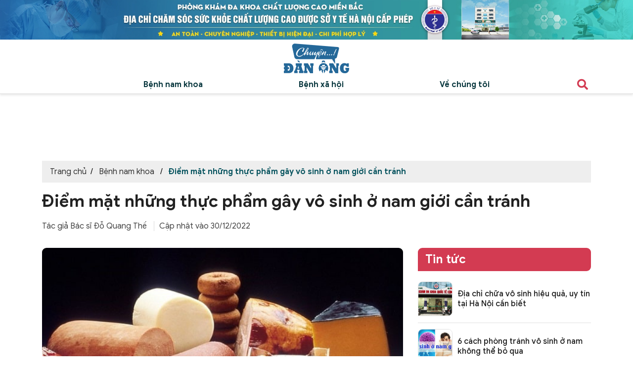

--- FILE ---
content_type: text/html; charset=UTF-8
request_url: https://chuyendanong.com.vn/thuc-pham-gay-vo-sinh-o-nam-gioi.html
body_size: 15909
content:
<!doctype html>
<html lang="vi" class="no-js">
<head>
	<meta charset="UTF-8">
	
	<link href="//www.google-analytics.com" rel="dns-prefetch">
	<link href="https://chuabenhtri193.com" rel="dns-prefetch">
    <link href="https://chuyendanong.com.vn/wp-content/themes/v1/img/icons/favicon.ico" rel="shortcut icon">
    <link href="https://chuyendanong.com.vn/wp-content/themes/v1/img/icons/touch.png" rel="apple-touch-icon-precomposed">
	<meta http-equiv="X-UA-Compatible" content="IE=edge,chrome=1">
	<meta name="viewport" content="width=device-width, initial-scale=1.0">
	<link rel="stylesheet" href="https://chuyendanong.com.vn/wp-content/themes/v1/style.css">
	
	<!-- This site is optimized with the Yoast SEO Premium plugin v15.5 - https://yoast.com/wordpress/plugins/seo/ -->
	<title>Điểm mặt những thực phẩm gây vô sinh ở nam giới cần tránh</title>
	<meta name="description" content="Những thực phẩm gây vô sinh ở nam giới bạn có biết rõ hay không? Một chế độ ăn uống không lành mạnh có ảnh hưởng rất xấu đến sức khỏe" />
	<meta name="robots" content="index, follow, max-snippet:-1, max-image-preview:large, max-video-preview:-1" />
	<link rel="canonical" href="https://chuyendanong.com.vn/thuc-pham-gay-vo-sinh-o-nam-gioi.html" />
	<meta property="og:locale" content="vi_VN" />
	<meta property="og:type" content="article" />
	<meta property="og:title" content="Điểm mặt những thực phẩm gây vô sinh ở nam giới cần tránh" />
	<meta property="og:description" content="Những thực phẩm gây vô sinh ở nam giới bạn có biết rõ hay không? Một chế độ ăn uống không lành mạnh có ảnh hưởng rất xấu đến sức khỏe" />
	<meta property="og:url" content="https://chuyendanong.com.vn/thuc-pham-gay-vo-sinh-o-nam-gioi.html" />
	<meta property="og:site_name" content="Chuyện đàn ông" />
	<meta property="article:published_time" content="2022-12-30T08:46:36+00:00" />
	<meta property="article:modified_time" content="2022-12-30T09:20:17+00:00" />
	<meta property="og:image" content="https://chuyendanong.com.vn/wp-content/uploads/2022/12/thuc-pham-gay-vo-sinh-o-nam-gioi-1.jpg" />
	<meta property="og:image:width" content="600" />
	<meta property="og:image:height" content="426" />
	<meta name="twitter:card" content="summary_large_image" />
	<meta name="twitter:creator" content="@Chuyendanong136" />
	<meta name="twitter:site" content="@Chuyendanong136" />
	<meta name="twitter:label1" content="Written by">
	<meta name="twitter:data1" content="Trọng">
	<meta name="twitter:label2" content="Est. reading time">
	<meta name="twitter:data2" content="9 minutes">
	<script type="application/ld+json" class="yoast-schema-graph">{"@context":"https://schema.org","@graph":[{"@type":"Organization","@id":"https://chuyendanong.com.vn/#organization","name":"Chuy\u1ec7n \u0111\u00e0n \u00f4ng","url":"https://chuyendanong.com.vn/","sameAs":["https://myspace.com/chuyendanong136","https://www.youtube.com/channel/UChXCbnjoBMxzRjaBx4NoUmg","https://www.pinterest.com/chuyendanong/_saved/","https://twitter.com/Chuyendanong136"],"logo":{"@type":"ImageObject","@id":"https://chuyendanong.com.vn/#logo","inLanguage":"vi","url":"https://chuyendanong.com.vn/wp-content/uploads/2021/12/logo_chuyendanong.png","width":263,"height":120,"caption":"Chuy\u1ec7n \u0111\u00e0n \u00f4ng"},"image":{"@id":"https://chuyendanong.com.vn/#logo"}},{"@type":"WebSite","@id":"https://chuyendanong.com.vn/#website","url":"https://chuyendanong.com.vn/","name":"Chuy\u1ec7n \u0111\u00e0n \u00f4ng","description":"Trang tin chia s\u1ebb ki\u1ebfn th\u1ee9c nam khoa","publisher":{"@id":"https://chuyendanong.com.vn/#organization"},"potentialAction":[{"@type":"SearchAction","target":"https://chuyendanong.com.vn/?s={search_term_string}","query-input":"required name=search_term_string"}],"inLanguage":"vi"},{"@type":"ImageObject","@id":"https://chuyendanong.com.vn/thuc-pham-gay-vo-sinh-o-nam-gioi.html#primaryimage","inLanguage":"vi","url":"https://chuyendanong.com.vn/wp-content/uploads/2022/12/thuc-pham-gay-vo-sinh-o-nam-gioi-1.jpg","width":600,"height":426,"caption":"th\u1ef1c ph\u1ea9m g\u00e2y v\u00f4 sinh \u1edf nam"},{"@type":"WebPage","@id":"https://chuyendanong.com.vn/thuc-pham-gay-vo-sinh-o-nam-gioi.html#webpage","url":"https://chuyendanong.com.vn/thuc-pham-gay-vo-sinh-o-nam-gioi.html","name":"\u0110i\u1ec3m m\u1eb7t nh\u1eefng th\u1ef1c ph\u1ea9m g\u00e2y v\u00f4 sinh \u1edf nam gi\u1edbi c\u1ea7n tr\u00e1nh","isPartOf":{"@id":"https://chuyendanong.com.vn/#website"},"primaryImageOfPage":{"@id":"https://chuyendanong.com.vn/thuc-pham-gay-vo-sinh-o-nam-gioi.html#primaryimage"},"datePublished":"2022-12-30T08:46:36+00:00","dateModified":"2022-12-30T09:20:17+00:00","description":"Nh\u1eefng th\u1ef1c ph\u1ea9m g\u00e2y v\u00f4 sinh \u1edf nam gi\u1edbi b\u1ea1n c\u00f3 bi\u1ebft r\u00f5 hay kh\u00f4ng? M\u1ed9t ch\u1ebf \u0111\u1ed9 \u0103n u\u1ed1ng kh\u00f4ng l\u00e0nh m\u1ea1nh c\u00f3 \u1ea3nh h\u01b0\u1edfng r\u1ea5t x\u1ea5u \u0111\u1ebfn s\u1ee9c kh\u1ecfe","breadcrumb":{"@id":"https://chuyendanong.com.vn/thuc-pham-gay-vo-sinh-o-nam-gioi.html#breadcrumb"},"inLanguage":"vi","potentialAction":[{"@type":"ReadAction","target":["https://chuyendanong.com.vn/thuc-pham-gay-vo-sinh-o-nam-gioi.html"]}]},{"@type":"BreadcrumbList","@id":"https://chuyendanong.com.vn/thuc-pham-gay-vo-sinh-o-nam-gioi.html#breadcrumb","itemListElement":[{"@type":"ListItem","position":1,"item":{"@type":"WebPage","@id":"https://chuyendanong.com.vn/","url":"https://chuyendanong.com.vn/","name":"Home"}},{"@type":"ListItem","position":2,"item":{"@type":"WebPage","@id":"https://chuyendanong.com.vn/cham-soc-suc-khoe-sinh-san","url":"https://chuyendanong.com.vn/cham-soc-suc-khoe-sinh-san","name":"Ch\u0103m s\u00f3c s\u1ee9c kho\u1ebb sinh s\u1ea3n"}},{"@type":"ListItem","position":3,"item":{"@type":"WebPage","@id":"https://chuyendanong.com.vn/thuc-pham-gay-vo-sinh-o-nam-gioi.html","url":"https://chuyendanong.com.vn/thuc-pham-gay-vo-sinh-o-nam-gioi.html","name":"\u0110i\u1ec3m m\u1eb7t nh\u1eefng th\u1ef1c ph\u1ea9m g\u00e2y v\u00f4 sinh \u1edf nam gi\u1edbi c\u1ea7n tr\u00e1nh"}}]},{"@type":"Article","@id":"https://chuyendanong.com.vn/thuc-pham-gay-vo-sinh-o-nam-gioi.html#article","isPartOf":{"@id":"https://chuyendanong.com.vn/thuc-pham-gay-vo-sinh-o-nam-gioi.html#webpage"},"author":{"@id":"https://chuyendanong.com.vn/#/schema/person/5f1b50743b706b23684420cd3367663d"},"headline":"\u0110i\u1ec3m m\u1eb7t nh\u1eefng th\u1ef1c ph\u1ea9m g\u00e2y v\u00f4 sinh \u1edf nam gi\u1edbi c\u1ea7n tr\u00e1nh","datePublished":"2022-12-30T08:46:36+00:00","dateModified":"2022-12-30T09:20:17+00:00","mainEntityOfPage":{"@id":"https://chuyendanong.com.vn/thuc-pham-gay-vo-sinh-o-nam-gioi.html#webpage"},"commentCount":0,"publisher":{"@id":"https://chuyendanong.com.vn/#organization"},"image":{"@id":"https://chuyendanong.com.vn/thuc-pham-gay-vo-sinh-o-nam-gioi.html#primaryimage"},"keywords":"v\u00f4 sinh","articleSection":"B\u1ec7nh nam khoa","inLanguage":"vi","potentialAction":[{"@type":"CommentAction","name":"Comment","target":["https://chuyendanong.com.vn/thuc-pham-gay-vo-sinh-o-nam-gioi.html#respond"]}]},{"@type":"Person","@id":"https://chuyendanong.com.vn/#/schema/person/5f1b50743b706b23684420cd3367663d","name":"Tro\u0323ng","image":{"@type":"ImageObject","@id":"https://chuyendanong.com.vn/#personlogo","inLanguage":"vi","url":"https://secure.gravatar.com/avatar/6d0bf58eed8a432459abe3439b183e7f?s=96&d=identicon&r=g","caption":"Tro\u0323ng"}}]}</script>
	<!-- / Yoast SEO Premium plugin. -->


<link rel='dns-prefetch' href='//s.w.org' />
		<script type="text/javascript">
			window._wpemojiSettings = {"baseUrl":"https:\/\/s.w.org\/images\/core\/emoji\/13.0.1\/72x72\/","ext":".png","svgUrl":"https:\/\/s.w.org\/images\/core\/emoji\/13.0.1\/svg\/","svgExt":".svg","source":{"concatemoji":"https:\/\/chuyendanong.com.vn\/wp-includes\/js\/wp-emoji-release.min.js"}};
			!function(e,a,t){var n,r,o,i=a.createElement("canvas"),p=i.getContext&&i.getContext("2d");function s(e,t){var a=String.fromCharCode;p.clearRect(0,0,i.width,i.height),p.fillText(a.apply(this,e),0,0);e=i.toDataURL();return p.clearRect(0,0,i.width,i.height),p.fillText(a.apply(this,t),0,0),e===i.toDataURL()}function c(e){var t=a.createElement("script");t.src=e,t.defer=t.type="text/javascript",a.getElementsByTagName("head")[0].appendChild(t)}for(o=Array("flag","emoji"),t.supports={everything:!0,everythingExceptFlag:!0},r=0;r<o.length;r++)t.supports[o[r]]=function(e){if(!p||!p.fillText)return!1;switch(p.textBaseline="top",p.font="600 32px Arial",e){case"flag":return s([127987,65039,8205,9895,65039],[127987,65039,8203,9895,65039])?!1:!s([55356,56826,55356,56819],[55356,56826,8203,55356,56819])&&!s([55356,57332,56128,56423,56128,56418,56128,56421,56128,56430,56128,56423,56128,56447],[55356,57332,8203,56128,56423,8203,56128,56418,8203,56128,56421,8203,56128,56430,8203,56128,56423,8203,56128,56447]);case"emoji":return!s([55357,56424,8205,55356,57212],[55357,56424,8203,55356,57212])}return!1}(o[r]),t.supports.everything=t.supports.everything&&t.supports[o[r]],"flag"!==o[r]&&(t.supports.everythingExceptFlag=t.supports.everythingExceptFlag&&t.supports[o[r]]);t.supports.everythingExceptFlag=t.supports.everythingExceptFlag&&!t.supports.flag,t.DOMReady=!1,t.readyCallback=function(){t.DOMReady=!0},t.supports.everything||(n=function(){t.readyCallback()},a.addEventListener?(a.addEventListener("DOMContentLoaded",n,!1),e.addEventListener("load",n,!1)):(e.attachEvent("onload",n),a.attachEvent("onreadystatechange",function(){"complete"===a.readyState&&t.readyCallback()})),(n=t.source||{}).concatemoji?c(n.concatemoji):n.wpemoji&&n.twemoji&&(c(n.twemoji),c(n.wpemoji)))}(window,document,window._wpemojiSettings);
		</script>
		<style type="text/css">
img.wp-smiley,
img.emoji {
	display: inline !important;
	border: none !important;
	box-shadow: none !important;
	height: 1em !important;
	width: 1em !important;
	margin: 0 .07em !important;
	vertical-align: -0.1em !important;
	background: none !important;
	padding: 0 !important;
}
</style>
	<link rel='stylesheet' id='wp-block-library-css'  href='https://chuyendanong.com.vn/wp-includes/css/dist/block-library/style.min.css' media='all' />
<link rel='stylesheet' id='kk-star-ratings-css'  href='https://chuyendanong.com.vn/wp-content/plugins/kk-star-ratings/public/css/kk-star-ratings.css?ver=4.1.7' media='all' />
<style id='kk-star-ratings-inline-css' type='text/css'>
.kk-star-ratings .kksr-stars .kksr-star {
        margin-right: 4px;
    }
    [dir="rtl"] .kk-star-ratings .kksr-stars .kksr-star {
        margin-left: 4px;
        margin-right: 0;
    }
</style>
<link rel='stylesheet' id='ez-icomoon-css'  href='https://chuyendanong.com.vn/wp-content/plugins/easy-table-of-contents/vendor/icomoon/style.min.css?ver=2.0.10' media='all' />
<link rel='stylesheet' id='ez-toc-css'  href='https://chuyendanong.com.vn/wp-content/plugins/easy-table-of-contents/assets/css/screen.min.css?ver=2.0.10' media='all' />
<style id='ez-toc-inline-css' type='text/css'>
div#ez-toc-container p.ez-toc-title {font-size: 130%;}div#ez-toc-container p.ez-toc-title {font-weight: 500;}div#ez-toc-container ul li {font-size: 105%;}
</style>
<link rel='stylesheet' id='normalize-css'  href='https://chuyendanong.com.vn/wp-content/themes/v1/normalize.css?ver=1.0' media='all' />
<link rel="https://api.w.org/" href="https://chuyendanong.com.vn/wp-json/" /><link rel="alternate" type="application/json" href="https://chuyendanong.com.vn/wp-json/wp/v2/posts/7453" /><link rel="alternate" type="application/json+oembed" href="https://chuyendanong.com.vn/wp-json/oembed/1.0/embed?url=https%3A%2F%2Fchuyendanong.com.vn%2Fthuc-pham-gay-vo-sinh-o-nam-gioi.html" />
<link rel="alternate" type="text/xml+oembed" href="https://chuyendanong.com.vn/wp-json/oembed/1.0/embed?url=https%3A%2F%2Fchuyendanong.com.vn%2Fthuc-pham-gay-vo-sinh-o-nam-gioi.html&#038;format=xml" />
	<meta name="google-site-verification" content="6h8NInwwHdlxTNrDyfAMGrC1nOb-CdFZjQqMKADGjU8" />
    	<!-- Google tag (gtag.js) -->
<script async src="https://www.googletagmanager.com/gtag/js?id=G-3PZHK2QL2V"></script>
<script>
  window.dataLayer = window.dataLayer || [];
  function gtag(){dataLayer.push(arguments);}
  gtag('js', new Date());

  gtag('config', 'G-3PZHK2QL2V');
</script></head>
<body class="post-template-default single single-post postid-7453 single-format-standard thuc-pham-gay-vo-sinh-o-nam-gioi">
<div id="bannerTop">
	<a href="https://swt.chuabenhtri193.com/LR/Chatpre.aspx?id=MMY70614071&lng=en">
		<img class="is_mobi" src="https://chuyendanong.com.vn/wp-content/themes/v1/img/bannertop.jpg" alt="">
		<img class="is_pc" src="https://chuyendanong.com.vn/wp-content/themes/v1/img/bannertop-pc.jpg" alt="">
	</a>
</div>
<header class="header">
    <div class="ctn">
    	<div id="w-hd">
			<button id="menu-button" aria-label="Menu">
				<span class="bar"></span>
				<span class="bar"></span>
				<span class="bar"></span>
			</button>
	    	<div id="logo">
	    		<a href="https://chuyendanong.com.vn/" class="logo">
	    			<img src="https://chuyendanong.com.vn/wp-content/themes/v1/img/logo.png" alt="">
	    		</a>
	    	</div>
	    	<div class="nav">
	    		<ul class="nav-list"><li><a href="https://chuyendanong.com.vn/benh-nam-khoa">Bệnh nam khoa</a>
<ul class="sub-menu">
	<li><a href="https://chuyendanong.com.vn/benh-nam-khoa/bao-quy-dau">Bao quy đầu</a></li>
	<li><a href="https://chuyendanong.com.vn/benh-nam-khoa/benh-tuyen-tien-liet">Bệnh tuyến tiền liệt</a></li>
	<li><a href="https://chuyendanong.com.vn/benh-nam-khoa/viem-bang-quang">Viêm bàng quang</a></li>
	<li><a href="https://chuyendanong.com.vn/benh-nam-khoa/viem-nieu-dao">Viêm niệu đạo</a></li>
	<li><a href="https://chuyendanong.com.vn/benh-nam-khoa/viem-tinh-hoan">Viêm tinh hoàn</a></li>
	<li><a href="https://chuyendanong.com.vn/benh-nam-khoa/liet-duong">Liệt dương</a></li>
	<li><a href="https://chuyendanong.com.vn/benh-nam-khoa/xuat-tinh-som">Xuất tinh sớm</a></li>
	<li><a href="https://chuyendanong.com.vn/benh-nam-khoa/yeu-sinh-ly">Yếu sinh lý</a></li>
</ul>
</li>
<li><a href="https://chuyendanong.com.vn/benh-xa-hoi">Bệnh xã hội</a>
<ul class="sub-menu">
	<li><a href="https://chuyendanong.com.vn/benh-xa-hoi/benh-lau">Bệnh lậu</a></li>
	<li><a href="https://chuyendanong.com.vn/benh-xa-hoi/benh-giang-mai">Bệnh giang mai</a></li>
	<li><a href="https://chuyendanong.com.vn/benh-xa-hoi/mun-rop-sinh-duc">Mụn rộp sinh dục</a></li>
	<li><a href="https://chuyendanong.com.vn/benh-xa-hoi/sui-mao-ga">Sùi mào gà</a></li>
</ul>
</li>
<li><a href="#">Về chúng tôi</a>
<ul class="sub-menu">
	<li><a href="https://chuyendanong.com.vn/doi-ngu-bac-si">Đội ngũ bác sĩ</a></li>
</ul>
</li>
</ul>	    		<button id="search-button"><i class="fas fa-search"></i></button>
	    	</div>
    	</div>
    </div>
</header><main role="main">
	<div class="ctn">
		<div id="detail-post__wrapper">
								<article id="post-7453" class="post-7453 post type-post status-publish format-standard has-post-thumbnail hentry category-benh-nam-khoa tag-vo-sinh">
						<div class="row">
							<header class="article-header col-12">
								<ul id="breadcrumb"><li><a href="https://chuyendanong.com.vn">Trang chủ</a></li><li><a href="https://chuyendanong.com.vn/benh-nam-khoa">Bệnh nam khoa</a> </li><li><a class="current">Điểm mặt những thực phẩm gây vô sinh ở nam giới cần tránh</a></li></ul>								<!-- <div id="breadcrumbs">
							<div class="breadcrumb-container">
								<a href="https://chuyendanong.com.vn/benh-nam-khoa"  class="breadcrumbs-link">Bệnh nam khoa</a>
							</div>
						</div> -->
								<h1 class="article-heading">Điểm mặt những thực phẩm gây vô sinh ở nam giới cần tránh</h1>
								<div class="article-meta">
									<div class="article-meta__wrapper">
										<span class="article-author">
											Tác giả <a target="_blank" href="https://chuyendanong.com.vn/bac-si/bac-si-cki-do-quang-the">Bác sĩ Đỗ Quang Thế</a>
										</span>
										
										<span class="article-time">
											Cập nhật vào 30/12/2022										</span>
									</div>
								</div>
							</header>
							<div class="article-content col-12 cmd-8">
																	<div class="featured-img">
										<img width="600" height="426" src="https://chuyendanong.com.vn/wp-content/uploads/2022/12/thuc-pham-gay-vo-sinh-o-nam-gioi-1.jpg" class="attachment-post-thumbnail size-post-thumbnail wp-post-image" alt="thực phẩm gây vô sinh ở nam" loading="lazy" />									</div>
																<p>Những <a href="https://chuyendanong.com.vn/thuc-pham-gay-vo-sinh-o-nam-gioi.html">thực phẩm gây vô sinh ở nam giới</a> bạn có biết rõ hay không? Một chế độ ăn uống không lành mạnh có ảnh hưởng rất xấu đến sức khỏe sinh sản của cánh mày râu. Nếu như việc sử dụng thường xuyên sẽ gây ra các biến chứng nguy hại cho chức năng sinh sản. Hãy tham khảo ngay bài viết dưới đây để biết được các thông tin quan trọng.</p>
<div id="ez-toc-container" class="ez-toc-v2_0_10 counter-hierarchy counter-decimal ez-toc-grey">
<div class="ez-toc-title-container">
<p class="ez-toc-title">Danh mục b&agrave;i viết</p>
<span class="ez-toc-title-toggle"></span></div>
<nav><ul class="ez-toc-list ez-toc-list-level-1"><li class="ez-toc-page-1 ez-toc-heading-level-2"><a class="ez-toc-link ez-toc-heading-1" href="#Moi_lien_he_nao_giua_chung_vo_sinh_o_nam_voi_thuc_pham" title="Mối liên hệ nào giữa chứng vô sinh ở nam với thực phẩm">Mối liên hệ nào giữa chứng vô sinh ở nam với thực phẩm</a></li><li class="ez-toc-page-1 ez-toc-heading-level-2"><a class="ez-toc-link ez-toc-heading-2" href="#Danh_sach_nhung_thuc_pham_gay_vo_sinh_o_nam_gioi_can_biet" title="Danh sách những thực phẩm gây vô sinh ở nam giới cần biết">Danh sách những thực phẩm gây vô sinh ở nam giới cần biết</a><ul class="ez-toc-list-level-3"><li class="ez-toc-heading-level-3"><a class="ez-toc-link ez-toc-heading-3" href="#Nhung_do_an_chua_nhieu_chat_beo_bao_hoa" title="Những đồ ăn chứa nhiều chất béo bão hòa">Những đồ ăn chứa nhiều chất béo bão hòa</a></li><li class="ez-toc-page-1 ez-toc-heading-level-3"><a class="ez-toc-link ez-toc-heading-4" href="#Cac_loai_do_uong_co_con" title="Các loại đồ uống có cồn">Các loại đồ uống có cồn</a></li><li class="ez-toc-page-1 ez-toc-heading-level-3"><a class="ez-toc-link ez-toc-heading-5" href="#Nhung_do_an_chua_nhieu_carbohydrate_tinh_che" title="Những đồ ăn chứa nhiều carbohydrate tinh chế">Những đồ ăn chứa nhiều carbohydrate tinh chế</a></li><li class="ez-toc-page-1 ez-toc-heading-level-3"><a class="ez-toc-link ez-toc-heading-6" href="#Hat_huong_duong_%E2%80%93_thuc_pham_gay_ra_hiem_muon" title="Hạt hướng dương – thực phẩm gây ra hiếm muộn">Hạt hướng dương – thực phẩm gây ra hiếm muộn</a></li><li class="ez-toc-page-1 ez-toc-heading-level-3"><a class="ez-toc-link ez-toc-heading-7" href="#Noi_tang_cua_dong_vat" title="Nội tạng của động vật">Nội tạng của động vật</a></li><li class="ez-toc-page-1 ez-toc-heading-level-3"><a class="ez-toc-link ez-toc-heading-8" href="#Cac_loai_thit_che_bien_san" title="Các loại thịt chế biến sẵn">Các loại thịt chế biến sẵn</a></li></ul></li><li class="ez-toc-page-1 ez-toc-heading-level-2"><a class="ez-toc-link ez-toc-heading-9" href="#Thoi_quen_gay_hiem_muon_o_nam_%E2%80%93_chat_kich_thich_hoac_do_co_nhieu_caffein" title="Thói quen gây hiếm muộn ở nam &#8211; chất kích thích hoặc đồ có nhiều caffein">Thói quen gây hiếm muộn ở nam &#8211; chất kích thích hoặc đồ có nhiều caffein</a></li><li class="ez-toc-page-1 ez-toc-heading-level-2"><a class="ez-toc-link ez-toc-heading-10" href="#Loi_khuyen_tu_bac_si_ma_nam_gioi_can_chu_y" title="Lời khuyên từ bác sĩ mà nam giới cần chú ý">Lời khuyên từ bác sĩ mà nam giới cần chú ý</a></li></ul></nav></div>
<h2><span class="ez-toc-section" id="Moi_lien_he_nao_giua_chung_vo_sinh_o_nam_voi_thuc_pham"></span>Mối liên hệ nào giữa chứng vô sinh ở nam với thực phẩm<span class="ez-toc-section-end"></span></h2>
<p>Theo nhiều nghiên cứu chỉ ra, việc bổ sung quá nhiều những thực phẩm gây vô sinh ở nam giới sẽ tăng nguy cơ khiến cho nam giới đối mặt với những biến chứng không tốt cho sức khỏe sinh sản, gián tiếp dẫn tới tình trạng hiếm muộn.</p>
<p>Theo báo cáo liên quan đến sức khỏe sinh sản của người Việt năm 2021 đánh giá, tình trạng vô sinh thường gặp ở nam giới nhiều hơn, nhất là những người có những thói quen sống không lành mạnh, thiếu chăm sóc cơ thể cẩn thận.</p>
<p><img loading="lazy" class="size-full wp-image-7454 aligncenter" src="https://chuyendanong.com.vn/wp-content/uploads/2022/12/thuc-pham-gay-vo-sinh-o-nam-gioi.jpg" alt="" width="600" height="399" /></p>
<p>Chứng vô sinh xảy ra do rất nhiều nguyên nhân khác nhau, phổ biến thường do những thứ ở môi trường sống tác động vào cơ thể của nam giới gây ra viêm nhiễm bộ phận sinh dục, viêm tinh hoàn, rối loạn hormone, hút thuốc lá, tiếp xúc với hóa chất, hay thức khuya, thường xuyên thủ dâm,&#8230;</p>
<p>Thêm vào đó, đối tượng nam giới bị vô sinh đang dần trẻ hóa. Thay vì phải đến tuổi cao như 50, 60 tuổi sẽ gặp vấn đề về sinh sản thì nay có những người chỉ mới 20 &#8211; 30 tuổi (độ tuổi chín trong sinh sản) đã có dấu hiệu của việc hiếm muộn.</p>
<p>Nếu thường xuyên bổ sung các dưỡng chất cần thiết sẽ giúp cho cơ thể lành mạnh thì sẽ giúp cho việc ngăn ngừa vô sinh hiếm muộn hiệu quả.</p>
<h2><span class="ez-toc-section" id="Danh_sach_nhung_thuc_pham_gay_vo_sinh_o_nam_gioi_can_biet"></span>Danh sách những thực phẩm gây vô sinh ở nam giới cần biết<span class="ez-toc-section-end"></span></h2>
<p>Sử dụng những thực phẩm gây vô sinh ở nam giới thường xuyên sẽ khiến cho không chỉ ảnh hưởng tới sức khỏe của cánh mày râu mà còn tác động không nhỏ đến hạnh phúc gia đình do khó có con. Việc dung nạp quá nhiều những loại thức ăn không lành mạnh và sinh hoạt không điều độ càng đẩy nam giới đến gần hơn với tình trạng hiếm muộn.</p>
<p>Để phòng tránh những tác động không đáng có, nam giới cần chú ý không nên sử dụng quá nhiều những đồ ăn/ thức uống ở trong danh sách dưới đây để phòng tránh các biến chứng do vô sinh:</p>
<h3><span class="ez-toc-section" id="Nhung_do_an_chua_nhieu_chat_beo_bao_hoa"></span>Những đồ ăn chứa nhiều chất béo bão hòa<span class="ez-toc-section-end"></span></h3>
<p>Những thực phẩm chứa các loại chất béo bão hòa và chất bảo quản sẽ khiến cho suy giảm số lượng và chất lượng tinh trùng, từ đó ảnh hưởng đến khả năng thụ tinh của nam giới.</p>
<p><img loading="lazy" class="size-full wp-image-7455" src="https://chuyendanong.com.vn/wp-content/uploads/2022/12/thuc-pham-gay-vo-sinh-o-nam-gioi-1.jpg" alt="thực phẩm gây vô sinh ở nam" width="600" height="426" /></p>
<p>Ngoài ra, bổ sung quá nhiều đồ ăn chứa chất béo sẽ làm tăng cholesterol xấu trong máu, khiến cho nguy cơ vô sinh nam giới tăng cao.</p>
<h3><span class="ez-toc-section" id="Cac_loai_do_uong_co_con"></span>Các loại đồ uống có cồn<span class="ez-toc-section-end"></span></h3>
<p>Đồ uống có cồn như rượu, bia sẽ có tác động tiêu cực không chỉ tới sức khỏe mà còn cả ở chất lượng tinh trùng của nam giới. Theo kết quả kiểm tra tinh trùng của những nam giới thường xuyên sử dụng bia rượu, chất lượng chỉ đạt ở mức 12% so với những người bình thường. Ngoài ra, hàm lượng ethanol lớn ở trong rượu còn làm teo nhỏ tinh hoàn, khiến tinh trùng dễ bị dị dạng và tăng tỉ lệ dị tật cho thai nhi.</p>
<div id="attachment_7456" style="width: 610px" class="wp-caption aligncenter"><img aria-describedby="caption-attachment-7456" loading="lazy" class="size-full wp-image-7456" src="https://chuyendanong.com.vn/wp-content/uploads/2022/12/thuc-pham-gay-vo-sinh-o-nam-gioi-2.jpg" alt="đồ uống có cồn" width="600" height="410" /><p id="caption-attachment-7456" class="wp-caption-text">đồ uống có cồn</p></div>
<h3><span class="ez-toc-section" id="Nhung_do_an_chua_nhieu_carbohydrate_tinh_che"></span>Những đồ ăn chứa nhiều carbohydrate tinh chế<span class="ez-toc-section-end"></span></h3>
<p>Các loại thực phẩm nhiều carbohydrate tinh chế như bánh mỳ, bánh quy,&#8230; được ăn quá nhiều và thường xuyên sẽ ảnh hưởng xấu đến khả năng thụ thai thành công ở cả nam và nữ giới. Chính vì vậy cần hạn chế dung nạp các loại đồ ăn này để phòng tránh trường hợp xấu nhất.</p>
<div id="attachment_7457" style="width: 610px" class="wp-caption aligncenter"><img aria-describedby="caption-attachment-7457" loading="lazy" class="size-full wp-image-7457" src="https://chuyendanong.com.vn/wp-content/uploads/2022/12/thuc-pham-gay-vo-sinh-o-nam-gioi-3.jpg" alt="đồ ăn chứa nhiều carbohydrate tinh chế" width="600" height="342" /><p id="caption-attachment-7457" class="wp-caption-text">đồ ăn chứa nhiều carbohydrate tinh chế</p></div>
<h3><span class="ez-toc-section" id="Hat_huong_duong_%E2%80%93_thuc_pham_gay_ra_hiem_muon"></span>Hạt hướng dương – thực phẩm gây ra hiếm muộn<span class="ez-toc-section-end"></span></h3>
<p>Trong hạt hướng dương có chứa nhiều protein ức chế hoạt động của tinh hoàn, vì vậy nếu ăn quá nhiều loại hạt này sẽ khiến cho tinh hoàn dễ bị teo đi và tốc độ sinh tinh bị ảnh hưởng làm giảm sút chất lượng của tinh trùng.</p>
<div id="attachment_7458" style="width: 610px" class="wp-caption aligncenter"><img aria-describedby="caption-attachment-7458" loading="lazy" class="size-full wp-image-7458" src="https://chuyendanong.com.vn/wp-content/uploads/2022/12/thuc-pham-gay-vo-sinh-o-nam-gioi-4.jpg" alt="hướng dương" width="600" height="338" /><p id="caption-attachment-7458" class="wp-caption-text">hướng dương</p></div>
<p>Những người khỏe mạnh hay những người đang điều trị vô sinh cần phải hạn chế ăn hạt hướng dương lại để tăng cường chức năng sinh sản khỏe mạnh cho nam giới.</p>
<h3><span class="ez-toc-section" id="Noi_tang_cua_dong_vat"></span>Nội tạng của động vật<span class="ez-toc-section-end"></span></h3>
<p>Dù có hương vị ngon và rất cuốn hút phái mạnh nhưng các đồ ăn nội tạng của động vật như lòng, tim, gan, cật, dạ dày,&#8230; chứa rất nhiều các chất béo và mỡ không lành mạnh, gây ra các tác động tiêu cực đến sức khỏe của người ăn. Điều này làm tăng nguy cơ thừa cân, béo phì ở nam giới, gián tiếp làm giảm khả năng thụ thai thành công.</p>
<div id="attachment_7459" style="width: 610px" class="wp-caption aligncenter"><img aria-describedby="caption-attachment-7459" loading="lazy" class="size-full wp-image-7459" src="https://chuyendanong.com.vn/wp-content/uploads/2022/12/thuc-pham-gay-vo-sinh-o-nam-gioi-5.jpg" alt="Nội tạng" width="600" height="440" /><p id="caption-attachment-7459" class="wp-caption-text">Nội tạng</p></div>
<h3><span class="ez-toc-section" id="Cac_loai_thit_che_bien_san"></span>Các loại thịt chế biến sẵn<span class="ez-toc-section-end"></span></h3>
<p>Những thực phẩm chế biến sẵn như xúc xích, thịt xông khói, bò khô, thịt hộp,&#8230; là những thức ăn tiện lợi, trong cuộc sống hiện đại thì nhu cầu sử dụng các đồ ăn này càng cao. Dù có hương vị rất thơm ngon xong đây lại là tác động gây ra vô sinh không ngờ.</p>
<div id="attachment_7460" style="width: 610px" class="wp-caption aligncenter"><img aria-describedby="caption-attachment-7460" loading="lazy" class="size-full wp-image-7460" src="https://chuyendanong.com.vn/wp-content/uploads/2022/12/thuc-pham-gay-vo-sinh-o-nam-gioi-6.jpg" alt="thịt chế biến sẵn" width="600" height="400" /><p id="caption-attachment-7460" class="wp-caption-text">thịt chế biến sẵn</p></div>
<p>Khi mà ăn quá nhiều thịt chế biến sẵn sẽ gây giảm chất lượng và số lượng của tinh trùng, tinh trùng khó di chuyển, giảm chức năng sinh lý và gây hại cho việc thụ thai.</p>
<h2><span class="ez-toc-section" id="Thoi_quen_gay_hiem_muon_o_nam_%E2%80%93_chat_kich_thich_hoac_do_co_nhieu_caffein"></span>Thói quen gây hiếm muộn ở nam &#8211; chất kích thích hoặc đồ có nhiều caffein<span class="ez-toc-section-end"></span></h2>
<p>Chất kích thích có hại như cocaine hay cần sa sẽ làm teo tinh hoàn, giảm khả năng sản xuất tinh trùng. Bên cạnh đó, một số loại thuốc kích thích tăng trưởng và kích thích cơ bắp mà nam giới có sử dụng, dù với lượng rất ít cũng gây ảnh hưởng xấu đến quá trình xuất tinh trùng ở tinh hoàn.</p>
<p>Ngoài ra, cần chú ý tránh dùng quá nhiều đồ chứa nhiều caffein như cafe, trà đặc,&#8230;. Theo nghiên cứu khoa học, nếu nam giới tiêu thụ trên 200mg cafein mỗi ngày có thể khiến cơ thể sản sinh ra nhiều estrogen &#8211; loại hormone có thể dẫn đến rối loạn sinh sản, gây vô sinh ở nam giới.</p>
<p><img loading="lazy" class="size-full wp-image-7461 aligncenter" src="https://chuyendanong.com.vn/wp-content/uploads/2022/12/thuc-pham-gay-vo-sinh-o-nam-gioi-7.jpg" alt="" width="600" height="444" /></p>
<p>Ngoài ra, caffeine còn ảnh hưởng đến lượng insulin trong cơ thể. Lượng Insulin tăng làm giảm số lượng tinh trùng ở nam giới nên ảnh hưởng không tốt đến chức năng sinh sản bình thường.</p>
<h2><span class="ez-toc-section" id="Loi_khuyen_tu_bac_si_ma_nam_gioi_can_chu_y"></span>Lời khuyên từ bác sĩ mà nam giới cần chú ý<span class="ez-toc-section-end"></span></h2>
<p>Để không còn lo lắng đến những thực phẩm gây vô sinh ở nam giới, tốt nhất cánh mày râu nên ghi nhớ đến những lưu ý quan trọng dưới đây</p>
<p><img loading="lazy" class="size-full wp-image-7462 aligncenter" src="https://chuyendanong.com.vn/wp-content/uploads/2022/12/thuc-pham-gay-vo-sinh-o-nam-gioi-8.jpg" alt="" width="600" height="314" /></p>
<ul>
<li aria-level="1">Nên xây dựng lối sống khoa học, thường xuyên vận động và hạn chế hút thuốc lá hay sử dụng các chất kích thích có hại.</li>
<li aria-level="1">Chú ý bổ sung đầy đủ các chất dinh dưỡng trong bữa ăn hàng ngày để tăng cường sức khỏe sinh sản của nam.</li>
<li aria-level="1">Có đời sống tình dục lành mạnh, chú ý quan hệ với tần suất khoảng 2 &#8211; 3 lần/tuần để tăng khả năng thụ thai cũng như duy trì sinh lý ổn định. Không nên thủ dâm hoặc có quan hệ thô bạo quá nhiều.</li>
<li aria-level="1">Tránh sống trong môi trường độc hại hoặc có tiếp xúc với các loại chất hóa học gây rối loạn hormone hoặc dậy thì sớm vì sẽ gây ra vô sinh nghiêm trọng.</li>
<li aria-level="1">Nên chủ động khám vô sinh định kỳ ngay khi nhận thấy các dấu hiệu bất thường về chức năng sinh sản. Tốt nhất nên tìm cơ sở y tế uy tín để tránh để bệnh ủ quá lâu trong người.</li>
</ul>
<p>Hy vọng danh sách những thực phẩm gây vô sinh ở nam giới trong bài viết đã giúp cho cánh mày râu có được cái nhìn rõ hơn về các loại thực phẩm tác động xấu thế nào đến chức năng sinh sản của mình. Từ đó, chú ý đến lối sống khoa học và lành mạnh để đảm bảo an toàn cho sức khỏe sinh sản, sinh lý của mình!</p>
<p><span data-sheets-value="{&quot;1&quot;:2,&quot;2&quot;:&quot;&lt;div id=&#039;related-new&#039;&gt;&lt;div class=&#039;tit--related&#039;&gt;&lt;span&gt;Có thể bạn quan tâm&lt;/span&gt;&lt;/div&gt;&lt;ul&gt;            &lt;li&gt;&lt;a class=&quot;check-link-bai-viet-co-the-quan-tam&quot; target=&quot;_blank&quot; href=&quot;https://chuyendanong.com.vn/quan-he-lau-ra-co-phai-yeu-sinh-ly-khong.html&quot;&gt;[Giải đáp thắc mắc] Quan hệ lâu ra có phải yếu sinh lý không?&lt;/a&gt;&lt;/li&gt;
                        &lt;li&gt;&lt;a class=&quot;check-link-bai-viet-co-the-quan-tam&quot; target=&quot;_blank&quot; href=&quot;https://chuyendanong.com.vn/bai-tap-yoga-chua-xuat-tinh-som.html&quot;&gt;Bài tập yoga chữa xuất tinh sớm liệu có đem lại hiệu quả như bạn nghĩ?&lt;/a&gt;&lt;/li&gt;
                        &lt;li&gt;&lt;a class=&quot;check-link-bai-viet-co-the-quan-tam&quot; target=&quot;_blank&quot; href=&quot;https://chuyendanong.com.vn/tieu-buot-khi-quan-he.html&quot;&gt;Phòng ngừa tiểu buốt sau khi quan hệ bằng cách nào?&lt;/a&gt;&lt;/li&gt;
                        &lt;li&gt;&lt;a class=&quot;check-link-bai-viet-co-the-quan-tam&quot; target=&quot;_blank&quot; href=&quot;https://chuyendanong.com.vn/nguyen-nhan-xuat-tinh-som.html&quot;&gt;Nguyên nhân xuất tinh sớm ở phái mạnh liệu bạn đã nắm rõ?&lt;/a&gt;&lt;/li&gt;
                        &lt;li&gt;&lt;a class=&quot;check-link-bai-viet-co-the-quan-tam&quot; target=&quot;_blank&quot; href=&quot;https://chuyendanong.com.vn/lieu-trinh-chua-sui-mao-ga.html&quot;&gt;Liệu trình chữa sùi mào gà hiệu quả gồm những gì?&lt;/a&gt;&lt;/li&gt;
            &lt;/ul&gt;&lt;/div&gt;&quot;}" data-sheets-userformat="{&quot;2&quot;:6723,&quot;3&quot;:{&quot;1&quot;:0},&quot;4&quot;:{&quot;1&quot;:2,&quot;2&quot;:16777215},&quot;9&quot;:0,&quot;12&quot;:0,&quot;14&quot;:{&quot;1&quot;:2,&quot;2&quot;:0},&quot;15&quot;:&quot;Arial&quot;}"><div id='related-new'><div class='tit--related'><span>Có thể bạn quan tâm</span></div><ul>            <li><a class="check-link-bai-viet-co-the-quan-tam" target="_blank" href="https://chuyendanong.com.vn/thoi-quen-gay-vo-sinh-o-nam.html">Những thói quen gây vô sinh ở nam là gì? Bật mí những điều không nên làm</a></li>
                        <li><a class="check-link-bai-viet-co-the-quan-tam" target="_blank" href="https://chuyendanong.com.vn/vo-sinh-o-nam-nen-an-gi.html">Vô sinh ở nam nên ăn gì? Top 5 loại thực phẩm tốt cho khả năng sinh sản nam giới</a></li>
                        <li><a class="check-link-bai-viet-co-the-quan-tam" target="_blank" href="https://chuyendanong.com.vn/cach-chua-vo-sinh-nguyen-phat.html">Những cách chữa vô sinh nguyên phát hiệu quả mà các cặp đôi nên biết</a></li>
                        <li><a class="check-link-bai-viet-co-the-quan-tam" target="_blank" href="https://chuyendanong.com.vn/cach-phong-tranh-vo-sinh-o-nu.html">Có những cách phòng tránh vô sinh ở nữ hiệu quả như thế nào?</a></li>
                        <li><a class="check-link-bai-viet-co-the-quan-tam" target="_blank" href="https://chuyendanong.com.vn/bai-thuoc-chua-vo-sinh-bang-thuoc-bac.html">[Bật mí] 7+ bài thuốc chữa vô sinh bằng thuốc bắc giúp nhanh có con</a></li>
            </ul></div></span></p>
<div style="display: none;"
    class="kk-star-ratings kksr-valign-bottom kksr-align-right "
    data-id="7453"
    data-slug="">
    <div class="kksr-stars">
    <div class="kksr-stars-inactive">
            <div class="kksr-star" data-star="1">
            <div class="kksr-icon" style="width: 24px; height: 24px;"></div>
        </div>
            <div class="kksr-star" data-star="2">
            <div class="kksr-icon" style="width: 24px; height: 24px;"></div>
        </div>
            <div class="kksr-star" data-star="3">
            <div class="kksr-icon" style="width: 24px; height: 24px;"></div>
        </div>
            <div class="kksr-star" data-star="4">
            <div class="kksr-icon" style="width: 24px; height: 24px;"></div>
        </div>
            <div class="kksr-star" data-star="5">
            <div class="kksr-icon" style="width: 24px; height: 24px;"></div>
        </div>
    </div>
    <div class="kksr-stars-active" style="width: 0px;">
            <div class="kksr-star">
            <div class="kksr-icon" style="width: 24px; height: 24px;"></div>
        </div>
            <div class="kksr-star">
            <div class="kksr-icon" style="width: 24px; height: 24px;"></div>
        </div>
            <div class="kksr-star">
            <div class="kksr-icon" style="width: 24px; height: 24px;"></div>
        </div>
            <div class="kksr-star">
            <div class="kksr-icon" style="width: 24px; height: 24px;"></div>
        </div>
            <div class="kksr-star">
            <div class="kksr-icon" style="width: 24px; height: 24px;"></div>
        </div>
    </div>
</div>
    <div class="kksr-legend">
            <span class="kksr-muted">Đánh giá bài viết</span>
    </div>
</div>
								<div id="postBot-wrp">
    <div id="postBot-notice">
        <p><b>Lưu ý:</b> Nếu chưa có điều kiện thăm khám người bệnh có thể trao đổi với bác sĩ qua tổng đài 24/7. Các trường hợp đã có chỉ định phẫu thuật và có nhu cầu phẫu thuật với bác sĩ giỏi, chúng tôi sẽ tư vấn và hỗ trợ để người bệnh được điều trị theo đúng mong muốn. Đội ngũ bác sĩ đến từ nhiều bệnh viện công uy tín, có trình độ chuyên môn cao và giàu kinh nghiệm.</p>
    </div>
     
</div>																<div style="margin-bottom: 30px">
									<h3 style="margin-bottom: 10px">Chúng tôi đang lắng nghe.</h3>
									<p>Bạn cần trao đổi thêm về chủ đề bài viết này? Chia sẻ nó với chúng tôi trên <a href="https://www.pinterest.com/chaobacsi193" target="_blank">Pinterest </a> , <a target="_blank" href="https://twitter.com/chaobacsi193">Twitter</a> hoặc <a href="https://chaobacsi193.tumblr.com/" target="_blank">Tumblr</a> của chúng tôi.</p>
								</div>
								<div id="comments" class="comments-area">
				<span class="title_comment">Bình luận của bạn</span>
		<div id="formcmmaxweb">
	    <div class="cancel-comment-reply">
	    	<small><a rel="nofollow" id="cancel-comment-reply-link" href="/thuc-pham-gay-vo-sinh-o-nam-gioi.html#respond" style="display:none;">Nhấp chuột vào đây để hủy trả lời.</a></small>
	    </div>
	    		<form action="https://chuyendanong.com.vn/wp-comments-post.php" method="post" id="commentform">
	    	     	<p>
	        	<textarea name="comment" id="comment" cols="50" rows="4" tabindex="4" placeholder="Bình luận"></textarea>
	        </p>
	        
			<div class="name-email">
		      <p>
		      	<input placeholder="Họ và tên" type="text" name="author" id="author" value="" tabindex="1"  />
		      </p>
		      <p>
		        <input placeholder="Email" type="text" name="email" id="email" value="" size="22" tabindex="2"  />
		      </p>
			</div>
	    	        <p><input name="submit" type="submit" id="submit" tabindex="5" value="Gửi" />
	        <input type='hidden' name='comment_post_ID' value='7453' id='comment_post_ID' />
<input type='hidden' name='comment_parent' id='comment_parent' value='0' />
	        </p>
	        	
	    </form>	
	    	       
	</div>
	</div><!-- #comments .comments-area -->							</div>
							<!-- sidebar -->
<aside id="rsidebar" class="col-12 cmd-4">
    <div class="bsb">
        <div class="tsb">Tin tức</div>
        <div class="csb">
                                        <div class="sbPost">
                                <div class="sbPost-thumb">
                                    <a href="https://chuyendanong.com.vn/dia-chi-chua-vo-sinh.html">
                                                                                                                        <img src="https://chuyendanong.com.vn/wp-content/uploads/2023/01/dia-chi-chua-vo-sinh-5-400x250.jpg" alt="Địa chỉ chữa vô sinh hiệu quả, uy tín tại Hà Nội cần biết" class="sbPost-img">
                                                                            </a>
                                </a>
                                </div>
                                <div class="sbPost-text">
                                    <a href="https://chuyendanong.com.vn/dia-chi-chua-vo-sinh.html">Địa chỉ chữa vô sinh hiệu quả, uy tín tại Hà Nội cần biết</a>
                                </div>
                            </div>
                                                    <div class="sbPost">
                                <div class="sbPost-thumb">
                                    <a href="https://chuyendanong.com.vn/cach-phong-tranh-vo-sinh-o-nam.html">
                                                                                                                        <img src="https://chuyendanong.com.vn/wp-content/uploads/2023/01/cach-phong-tranh-vo-sinh-o-nam-400x250.jpg" alt="6 cách phòng tránh vô sinh ở nam không thể bỏ qua" class="sbPost-img">
                                                                            </a>
                                </a>
                                </div>
                                <div class="sbPost-text">
                                    <a href="https://chuyendanong.com.vn/cach-phong-tranh-vo-sinh-o-nam.html">6 cách phòng tránh vô sinh ở nam không thể bỏ qua</a>
                                </div>
                            </div>
                                                    <div class="sbPost">
                                <div class="sbPost-thumb">
                                    <a href="https://chuyendanong.com.vn/vo-sinh-thu-phat-o-nam-gioi.html">
                                                                                                                        <img src="https://chuyendanong.com.vn/wp-content/uploads/2022/12/vo-sinh-thu-phat-o-nam-gioi-min-400x250.jpg" alt="Vô sinh thứ phát ở nam giới: Nguyên nhân, triệu chứng &#038; cách chữa" class="sbPost-img">
                                                                            </a>
                                </a>
                                </div>
                                <div class="sbPost-text">
                                    <a href="https://chuyendanong.com.vn/vo-sinh-thu-phat-o-nam-gioi.html">Vô sinh thứ phát ở nam giới: Nguyên nhân, triệu chứng &#038; cách chữa</a>
                                </div>
                            </div>
                                                    <div class="sbPost">
                                <div class="sbPost-thumb">
                                    <a href="https://chuyendanong.com.vn/ti-le-vo-sinh-o-nam-gioi.html">
                                                                                                                        <img src="https://chuyendanong.com.vn/wp-content/uploads/2022/12/ti-le-vo-sinh-o-nam-gioi-min-400x250.jpg" alt="Tỉ lệ vô sinh ở nam giới là bao nhiêu? Có chữa khỏi không?" class="sbPost-img">
                                                                            </a>
                                </a>
                                </div>
                                <div class="sbPost-text">
                                    <a href="https://chuyendanong.com.vn/ti-le-vo-sinh-o-nam-gioi.html">Tỉ lệ vô sinh ở nam giới là bao nhiêu? Có chữa khỏi không?</a>
                                </div>
                            </div>
                                                    <div class="sbPost">
                                <div class="sbPost-thumb">
                                    <a href="https://chuyendanong.com.vn/nguyen-nhan-di-truyen-gay-vo-sinh-o-nam-gioi.html">
                                                                                                                        <img src="https://chuyendanong.com.vn/wp-content/uploads/2022/12/nguyen-nhan-di-truyen-gay-vo-sinh-o-nam-gioi-400x250.jpg" alt="5 Nguyên nhân di truyền gây vô sinh ở nam giới &#8211; có thể bạn chưa biết" class="sbPost-img">
                                                                            </a>
                                </a>
                                </div>
                                <div class="sbPost-text">
                                    <a href="https://chuyendanong.com.vn/nguyen-nhan-di-truyen-gay-vo-sinh-o-nam-gioi.html">5 Nguyên nhân di truyền gây vô sinh ở nam giới &#8211; có thể bạn chưa biết</a>
                                </div>
                            </div>
                                </div>
    </div>
    <div class="bsb">
        <div class="tsb">Bài viết mới nhất</div>
        <div class="csb">
                                                <div class="sbPost">
                <div class="sbPost-thumb">
                    <a href="https://chuyendanong.com.vn/dau-hieu-viem-bao-quy-dau.html">
                                                                        <img src="https://chuyendanong.com.vn/wp-content/uploads/2022/06/benh-viem-bao-quy-dau-2-400x250.jpg" alt="Dấu hiệu viêm bao quy đầu &#8211; Phương pháp điều trị hiệu quả" class="sbPost-img">
                                            </a>
                </a>
                </div>
                <div class="sbPost-text">
                    <a href="https://chuyendanong.com.vn/dau-hieu-viem-bao-quy-dau.html">Dấu hiệu viêm bao quy đầu &#8211; Phương pháp điều trị hiệu quả</a>
                </div>
            </div>
                        <div class="sbPost">
                <div class="sbPost-thumb">
                    <a href="https://chuyendanong.com.vn/cach-chua-sui-mao-ga-o-duong-vat-nam-gioi.html">
                                                                        <img src="https://chuyendanong.com.vn/wp-content/uploads/2022/08/cach-chua-sui-mao-ga-o-duong-vat-nam-gioi-2-400x230.jpg" alt="Cách chữa sùi mào gà ở dương vật nam giới như thế nào?" class="sbPost-img">
                                            </a>
                </a>
                </div>
                <div class="sbPost-text">
                    <a href="https://chuyendanong.com.vn/cach-chua-sui-mao-ga-o-duong-vat-nam-gioi.html">Cách chữa sùi mào gà ở dương vật nam giới như thế nào?</a>
                </div>
            </div>
                        <div class="sbPost">
                <div class="sbPost-thumb">
                    <a href="https://chuyendanong.com.vn/chi-phi-cat-bao-quy-dau-cho-be.html">
                                                                        <img src="https://chuyendanong.com.vn/wp-content/uploads/2022/07/Cat-bao-quy-dau-bang-phuong-phap-truyen-thong-1-400x250.jpg" alt="Chi phí cắt bao quy đầu cho bé và những điều cần lưu ý" class="sbPost-img">
                                            </a>
                </a>
                </div>
                <div class="sbPost-text">
                    <a href="https://chuyendanong.com.vn/chi-phi-cat-bao-quy-dau-cho-be.html">Chi phí cắt bao quy đầu cho bé và những điều cần lưu ý</a>
                </div>
            </div>
                        <div class="sbPost">
                <div class="sbPost-thumb">
                    <a href="https://chuyendanong.com.vn/hinh-anh-viem-bao-quy-dau.html">
                                                                        <img src="https://chuyendanong.com.vn/wp-content/uploads/2022/06/Viem-da-bao-quy-dau-dang-vong-400x250.png" alt="Hình ảnh viêm bao quy đầu và cách điều trị viêm bao quy đầu hiệu quả" class="sbPost-img">
                                            </a>
                </a>
                </div>
                <div class="sbPost-text">
                    <a href="https://chuyendanong.com.vn/hinh-anh-viem-bao-quy-dau.html">Hình ảnh viêm bao quy đầu và cách điều trị viêm bao quy đầu hiệu quả</a>
                </div>
            </div>
                        <div class="sbPost">
                <div class="sbPost-thumb">
                    <a href="https://chuyendanong.com.vn/sui-mao-ga-hay-moc-o-dau.html">
                                                                        <img src="https://chuyendanong.com.vn/wp-content/uploads/2021/12/sui-mao-ga-hay-moc-o-dau-400x250.jpg" alt="Sùi mào gà mọc ở đâu? Những vị trí dễ nhận biết nhất" class="sbPost-img">
                                            </a>
                </a>
                </div>
                <div class="sbPost-text">
                    <a href="https://chuyendanong.com.vn/sui-mao-ga-hay-moc-o-dau.html">Sùi mào gà mọc ở đâu? Những vị trí dễ nhận biết nhất</a>
                </div>
            </div>
                    </div>
    </div>
    <div id="sb-frm" class="bsb">
        <div class="tsb"><span>Tư vấn - đặt hẹn</span></div>
        <div class="csb">
            <img data-src="https://chuyendanong.com.vn/wp-content/themes/v1/img/img-sb1.jpg" >
            <div id="sbfrm" class="d_contact">
                <input type="hidden" class="d-fullname" value="SEO" />
                <div class="sbfrm-ginput">
                    <label>Họ tên (<span>Đã bảo mật</span>)</label>
                    <input type="text" />
                </div>
                <div class="sbfrm-ginput">
                    <label>Số điện thoại (<span>Đã bảo mật</span>)</label>
                    <input type="number" class="d-phone">
                </div>
                <button class="d-send">
                    <img data-src="https://chuyendanong.com.vn/wp-content/themes/v1/img/img-sb2.png" >
                </button>
            </div>
        </div>
    </div>
</aside>
<!-- /sidebar -->
													</div>
					</article>
										<!-- Related Articles -->
								<div class="prefooter-content">
						<h3 class="section-title">Bài viết liên quan</h3>
						<div id="cttabs" class="section-body">
															<div class="post__tabs">
									<a href="https://chuyendanong.com.vn/quan-he-lau-ra-co-phai-yeu-sinh-ly-khong.html">
										<div class="card__media">
																																			<img src="https://chuyendanong.com.vn/wp-content/uploads/2023/06/quan-he-lau-ra-co-phai-yeu-sinh-ly-khong-min-400x250.jpg" alt="[Giải đáp thắc mắc] Quan hệ lâu ra có phải yếu sinh lý không?" class="card__img">
																					</div>
										<div class="card__content">
											<div class="card__header">Bệnh nam khoaYếu sinh lý</div>
											<div class="card__title">
												<span>[Giải đáp thắc mắc] Quan hệ lâu ra có phải yếu sinh lý không?</span>
											</div>
											<div class="card__byline">Tác giả: Trọng</div>
										</div>
									</a>
								</div>
															<div class="post__tabs">
									<a href="https://chuyendanong.com.vn/dia-chi-chua-vo-sinh.html">
										<div class="card__media">
																																			<img src="https://chuyendanong.com.vn/wp-content/uploads/2023/01/dia-chi-chua-vo-sinh-5-400x250.jpg" alt="Địa chỉ chữa vô sinh hiệu quả, uy tín tại Hà Nội cần biết" class="card__img">
																					</div>
										<div class="card__content">
											<div class="card__header">Bệnh nam khoa</div>
											<div class="card__title">
												<span>Địa chỉ chữa vô sinh hiệu quả, uy tín tại Hà Nội cần biết</span>
											</div>
											<div class="card__byline">Tác giả: Trọng</div>
										</div>
									</a>
								</div>
															<div class="post__tabs">
									<a href="https://chuyendanong.com.vn/cach-phong-tranh-vo-sinh-o-nam.html">
										<div class="card__media">
																																			<img src="https://chuyendanong.com.vn/wp-content/uploads/2023/01/cach-phong-tranh-vo-sinh-o-nam-400x250.jpg" alt="6 cách phòng tránh vô sinh ở nam không thể bỏ qua" class="card__img">
																					</div>
										<div class="card__content">
											<div class="card__header">Bệnh nam khoa</div>
											<div class="card__title">
												<span>6 cách phòng tránh vô sinh ở nam không thể bỏ qua</span>
											</div>
											<div class="card__byline">Tác giả: Trọng</div>
										</div>
									</a>
								</div>
															<div class="post__tabs">
									<a href="https://chuyendanong.com.vn/vo-sinh-thu-phat-o-nam-gioi.html">
										<div class="card__media">
																																			<img src="https://chuyendanong.com.vn/wp-content/uploads/2022/12/vo-sinh-thu-phat-o-nam-gioi-min-400x250.jpg" alt="Vô sinh thứ phát ở nam giới: Nguyên nhân, triệu chứng &#038; cách chữa" class="card__img">
																					</div>
										<div class="card__content">
											<div class="card__header">Bệnh nam khoa</div>
											<div class="card__title">
												<span>Vô sinh thứ phát ở nam giới: Nguyên nhân, triệu chứng &#038; cách chữa</span>
											</div>
											<div class="card__byline">Tác giả: Trọng</div>
										</div>
									</a>
								</div>
															<div class="post__tabs">
									<a href="https://chuyendanong.com.vn/ti-le-vo-sinh-o-nam-gioi.html">
										<div class="card__media">
																																			<img src="https://chuyendanong.com.vn/wp-content/uploads/2022/12/ti-le-vo-sinh-o-nam-gioi-min-400x250.jpg" alt="Tỉ lệ vô sinh ở nam giới là bao nhiêu? Có chữa khỏi không?" class="card__img">
																					</div>
										<div class="card__content">
											<div class="card__header">Bệnh nam khoa</div>
											<div class="card__title">
												<span>Tỉ lệ vô sinh ở nam giới là bao nhiêu? Có chữa khỏi không?</span>
											</div>
											<div class="card__byline">Tác giả: Trọng</div>
										</div>
									</a>
								</div>
															<div class="post__tabs">
									<a href="https://chuyendanong.com.vn/nguyen-nhan-di-truyen-gay-vo-sinh-o-nam-gioi.html">
										<div class="card__media">
																																			<img src="https://chuyendanong.com.vn/wp-content/uploads/2022/12/nguyen-nhan-di-truyen-gay-vo-sinh-o-nam-gioi-400x250.jpg" alt="5 Nguyên nhân di truyền gây vô sinh ở nam giới &#8211; có thể bạn chưa biết" class="card__img">
																					</div>
										<div class="card__content">
											<div class="card__header">Bệnh nam khoa</div>
											<div class="card__title">
												<span>5 Nguyên nhân di truyền gây vô sinh ở nam giới &#8211; có thể bạn chưa biết</span>
											</div>
											<div class="card__byline">Tác giả: Trọng</div>
										</div>
									</a>
								</div>
															<div class="post__tabs">
									<a href="https://chuyendanong.com.vn/uong-sua-dau-nanh-co-gay-vo-sinh-o-nam.html">
										<div class="card__media">
																																			<img src="https://chuyendanong.com.vn/wp-content/uploads/2022/12/uong-sua-dau-nanh-co-gay-vo-sinh-o-nam-2-min-400x250.jpg" alt="Uống sữa đậu nành có gây vô sinh ở nam đúng hay sai?" class="card__img">
																					</div>
										<div class="card__content">
											<div class="card__header">Bệnh nam khoa</div>
											<div class="card__title">
												<span>Uống sữa đậu nành có gây vô sinh ở nam đúng hay sai?</span>
											</div>
											<div class="card__byline">Tác giả: Trọng</div>
										</div>
									</a>
								</div>
															<div class="post__tabs">
									<a href="https://chuyendanong.com.vn/quai-bi-gay-vo-sinh-o-nam-gioi.html">
										<div class="card__media">
																																			<img src="https://chuyendanong.com.vn/wp-content/uploads/2022/12/quai-bi-gay-vo-sinh-o-nam-gioi-min-400x250.jpg" alt="Quai bị gây vô sinh ở nam giới như thế nào? Cách phòng ngừa mắc bệnh" class="card__img">
																					</div>
										<div class="card__content">
											<div class="card__header">Bệnh nam khoa</div>
											<div class="card__title">
												<span>Quai bị gây vô sinh ở nam giới như thế nào? Cách phòng ngừa mắc bệnh</span>
											</div>
											<div class="card__byline">Tác giả: Trọng</div>
										</div>
									</a>
								</div>
															<div class="post__tabs">
									<a href="https://chuyendanong.com.vn/thoi-quen-gay-vo-sinh-o-nam.html">
										<div class="card__media">
																																			<img src="https://chuyendanong.com.vn/wp-content/uploads/2022/12/thoi-quen-gay-vo-sinh-o-nam-min-400x250.jpg" alt="Những thói quen gây vô sinh ở nam là gì? Bật mí những điều không nên làm" class="card__img">
																					</div>
										<div class="card__content">
											<div class="card__header">Bệnh nam khoa</div>
											<div class="card__title">
												<span>Những thói quen gây vô sinh ở nam là gì? Bật mí những điều không nên làm</span>
											</div>
											<div class="card__byline">Tác giả: Trọng</div>
										</div>
									</a>
								</div>
															<div class="post__tabs">
									<a href="https://chuyendanong.com.vn/vo-sinh-o-nam-nen-an-gi.html">
										<div class="card__media">
																																			<img src="https://chuyendanong.com.vn/wp-content/uploads/2022/12/vo-sinh-o-nam-nen-an-gi-1-400x250.jpg" alt="Vô sinh ở nam nên ăn gì? Top 5 loại thực phẩm tốt cho khả năng sinh sản nam giới" class="card__img">
																					</div>
										<div class="card__content">
											<div class="card__header">Bệnh nam khoa</div>
											<div class="card__title">
												<span>Vô sinh ở nam nên ăn gì? Top 5 loại thực phẩm tốt cho khả năng sinh sản nam giới</span>
											</div>
											<div class="card__byline">Tác giả: Trọng</div>
										</div>
									</a>
								</div>
															<div class="post__tabs">
									<a href="https://chuyendanong.com.vn/kham-vo-sinh-nam-het-bao-nhieu-tien.html">
										<div class="card__media">
																																			<img src="https://chuyendanong.com.vn/wp-content/uploads/2022/12/kham-vo-sinh-nam-het-bao-nhieu-tien-3-min-400x250.jpg" alt="Khám vô sinh nam hết bao nhiêu tiền? Địa chỉ khám uy tín tại Hà Nội" class="card__img">
																					</div>
										<div class="card__content">
											<div class="card__header">Bệnh nam khoa</div>
											<div class="card__title">
												<span>Khám vô sinh nam hết bao nhiêu tiền? Địa chỉ khám uy tín tại Hà Nội</span>
											</div>
											<div class="card__byline">Tác giả: Trọng</div>
										</div>
									</a>
								</div>
															<div class="post__tabs">
									<a href="https://chuyendanong.com.vn/benh-vo-sinh-o-nam-gioi-co-chua-duoc-khong.html">
										<div class="card__media">
																																			<img src="https://chuyendanong.com.vn/wp-content/uploads/2022/12/benh-vo-sinh-o-nam-gioi-co-chua-duoc-khong-6-400x250.jpg" alt="Bệnh vô sinh ở nam giới có chữa được không? Chữa bằng cách nào?" class="card__img">
																					</div>
										<div class="card__content">
											<div class="card__header">Bệnh nam khoa</div>
											<div class="card__title">
												<span>Bệnh vô sinh ở nam giới có chữa được không? Chữa bằng cách nào?</span>
											</div>
											<div class="card__byline">Tác giả: Trọng</div>
										</div>
									</a>
								</div>
													</div>
					</div>
					</div>
	</div>
</main>
<footer>
    <div class="ctn">
        <div class="title__footer">
            <img src="https://chuyendanong.com.vn/wp-content/themes/v1/img/logo-amban.png" alt="" style="max-height:60px">
        </div>
        <div class="footer-inner">
            <div class="footer-social">
                <div id="newsletter">
                    <form class="newsletter-signup">
                        <span class="newsletter__header">Nhận lời khuyên sức khỏe hàng ngày</span>
                        <div class="newsletter__wrapper">
                            <div class="newsletter__input-wrapper input-group">
                                <input type="email" name="email" placeholder="Nhập email" required="required" class="newsletter__input">
                                <button type="submit" class="newsletter__button">Đăng ký</button>
                            </div>
                        </div>
                    </form>
                </div>
                <div id="social-follow">
                    <div id="social-follow__title">Follow Us</div>
                    <ul id="social-follow__list">
                        <li>
                            <a href="https://www.facebook.com/Chaobacsi.com.vn/" target="_blank">
                                <span class="icon icon-facebook ">
                                    <svg xmlns="http://www.w3.org/2000/svg" viewBox="0 0 112 215.6"><path d="M72.7 215.6v-98.4h33l4.9-38.3h-38V54.5c0-11.1 3.1-18.7 19-18.7h20.3V1.5C108.5 1 96.4 0 82.4 0 53.1 0 33.1 17.9 33.1 50.7V79H0v38.3h33.1v98.4h39.6z"></path></svg>
                                </span>
                            </a>
                        </li>
                        <li>
                            <a href="https://www.pinterest.com/chaobacsi193" target="_blank">
                                <span class="icon icon-facebook ">
                                    <svg xmlns="http://www.w3.org/2000/svg" viewBox="0 0 166 205.4"><path d="M85.9 0C29.8 0 0 36.1 0 75.4c0 18.3 10.1 41 26.4 48.2 2.5 1.1 3.8.6 4.3-1.7.4-1.7 2.6-10.2 3.6-14.1.3-1.3.2-2.3-.9-3.6-5.4-6.2-9.6-17.7-9.6-28.4 0-27.5 21.7-54 58.7-54 31.9 0 54.3 20.8 54.3 50.7 0 33.7-17.7 57-40.8 57-12.8 0-22.3-10.1-19.3-22.5 3.7-14.8 10.8-30.8 10.8-41.4C87.4 55.9 82 48 71 48c-13 0-23.5 12.9-23.5 30.3 0 11 3.9 18.5 3.9 18.5S38.5 149 36.2 158.7c-4 16.5.5 43.2.9 45.5.2 1.2 1.6 1.7 2.5.6 1.3-1.6 16.8-23.9 21.2-40.1 1.6-5.8 8.1-29.6 8.1-29.6 4.3 7.8 16.6 14.3 29.8 14.3 39.2 0 67.5-34.6 67.5-77.5C166 30.8 131 0 85.9 0"></path></svg>
                                </span>
                            </a>
                        </li>
                        <li>
                            <a href="https://twitter.com/chaobacsi193" target="_blank">
                                <span class="icon icon-facebook ">
                                    <svg viewBox="2 2 16 16" fill="none" xmlns="http://www.w3.org/2000/svg"><path fill-rule="evenodd" clip-rule="evenodd" d="M6.698 2.05c.854-.039 1.127-.048 3.299-.048 2.171 0 2.444.01 3.301.044.854.038 1.435.175 1.943.371.524.207.972.48 1.416.924.445.445.72.89.924 1.416.197.511.333 1.092.371 1.943.038.854.048 1.124.048 3.298 0 2.175-.01 2.445-.048 3.299-.038.854-.174 1.435-.371 1.943-.206.524-.48.971-.924 1.416-.444.444-.889.72-1.416.923-.51.197-1.092.334-1.943.372-.854.038-1.123.047-3.298.047s-2.444-.01-3.298-.047c-.854-.038-1.435-.175-1.943-.372a3.968 3.968 0 01-1.416-.923 3.898 3.898 0 01-.924-1.416c-.197-.511-.333-1.092-.371-1.943C2.01 12.443 2 12.17 2 9.998c0-2.171.01-2.444.048-3.295.038-.854.174-1.435.371-1.943a3.98 3.98 0 01.924-1.416c.444-.444.889-.72 1.416-.923.508-.197 1.089-.334 1.94-.372zM10 12.921a2.922 2.922 0 100-5.844 2.922 2.922 0 000 5.844zm0 2a4.922 4.922 0 100-9.844 4.922 4.922 0 000 9.844zm6.068-10.444a.959.959 0 11-1.917 0 .959.959 0 011.917 0z" fill="#FFF"></path></svg>
                                </span>
                            </a>
                        </li>
                        <li>
                            <a href="https://chaobacsi193.tumblr.com/" target="_blank">
                                <span class="icon icon-facebook ">
                                    <svg xmlns="http://www.w3.org/2000/svg" viewBox="0 0 149.8 151"><path d="M94.187 17.943H17.8v115.114h38.117V94.178h37.966V56.06H132V17.943H94.187z"></path></svg>
                                </span>
                            </a>
                        </li>
                    </ul>
                </div>
            </div>
            <div class="footer-nav">
                <nav id="tax1-nav" class="tax1-nav">
                    <ul id="link-list_1" class="link-list">
                                                <li class="link-list-item"><a href="https://chuyendanong.com.vn/benh-xa-hoi">Bệnh xã hội</a></li>
                                                <li class="link-list-item"><a href="https://chuyendanong.com.vn/benh-nam-khoa">Bệnh nam khoa</a></li>
                                                <li class="link-list-item"><a href="https://chuyendanong.com.vn/cham-soc-suc-khoe-sinh-san">Chăm sóc sức khoẻ sinh sản</a></li>
                                            </ul>
                </nav>
                <ul id="footer-links_1" class="footer-links">
                    <li class="footer-links-item"><a href="https://chuyendanong.com.vn/thuc-pham-gay-vo-sinh-o-nam-gioi">Giới thiệu chung</a></li>
                    <li class="footer-links-item"><a href="https://chuyendanong.com.vn/doi-ngu-bac-si">Đội ngũ bác sĩ</a></li>
                    <li class="footer-links-item"><a href="https://chuyendanong.com.vn/?page_id=14">Đội ngũ biên tập</a></li>
                    <li class="footer-links-item"><a href="https://chuyendanong.com.vn/thuc-pham-gay-vo-sinh-o-nam-gioi">Quy trình kiểm duyệt</a></li>
                    <li class="footer-links-item"><a href="https://chuyendanong.com.vn/thuc-pham-gay-vo-sinh-o-nam-gioi">Liên hệ</a></li>
                </ul>
                <ul id="footer-links_1" class="footer-links">
                                                                                <li class="footer-links-item"><a href="https://chuyendanong.com.vn/bac-si/bac-si-cki-do-quang-the">Bác sĩ CKI Đỗ Quang Thế</a></li>
                                        <li class="footer-links-item"><a href="https://chuyendanong.com.vn/bac-si/bac-si-ngo-viet-thanh">Bác sĩ Ngô Việt Thành</a></li>
                                                                                                    <li class="footer-links-item"><a href="https://chuyendanong.com.vn/bien-tap/nguyen-phuong-linh">Tác giả Nguyễn Phương Linh</a></li>
                                    </ul>
            </div>
        </div>
        <div class="footer-bottom">
            <div class="certified-badges"></div>
            <div class="copyright">Ⓒ 2021 Website ChuyenDanOng.Com.Vn trực thuộc Phòng khám Đa khoa quốc tế cộng đồng</div>
        </div>
    </div>
</footer>
<div id="menu_mobile">
    <div class="in">
        <div id="searchMenu">
            <form action="https://chuyendanong.com.vn/" method="GET" role="form" class="general-search-form">
                <button type="submit" class="btn btn-submit"><i class="fas fa-search"></i></button>
                <input type="text" name="s" placeholder="Tìm kiếm.." id="search-input" class="general-search-input">
            </form>
        </div>
        <ul id="menumobile"><li><a href="https://chuyendanong.com.vn/benh-xa-hoi">Bệnh xã hội</a></li>
<li><a href="https://chuyendanong.com.vn/benh-nam-khoa/xuat-tinh-som">Xuất tinh sớm</a></li>
<li><a href="https://chuyendanong.com.vn/benh-nam-khoa">Bệnh nam khoa</a></li>
<li><a href="https://chuyendanong.com.vn/benh-nam-khoa/yeu-sinh-ly">Yếu sinh lý</a></li>
<li><a href="#">Về chúng tôi</a>
<ul class="sub-menu">
	<li><a href="https://chuyendanong.com.vn/doi-ngu-bac-si">Đội ngũ bác sĩ</a></li>
	<li><a href="https://chuyendanong.com.vn/?page_id=14">Đội ngũ biên tập</a></li>
</ul>
</li>
</ul>    </div>
</div>
<div id="w-searchpc">
    <div id="searchpc-overlay"></div>
    <div id="wfrm_searchpc">
        <form action="https://chuyendanong.com.vn/" method="GET" role="form" class="general-search-form">
            <input type="text" name="s" placeholder="Tìm kiếm.." id="search-input" class="general-search-input">
            <button type="submit" class="btn btn-submit"><i class="fas fa-search"></i></button>
        </form>
    </div>
    <span id="close--searchpc"><i class="fas fa-times"></i></span>
</div>
<script type='text/javascript' src='https://chuyendanong.com.vn/wp-includes/js/jquery/jquery.min.js?ver=3.5.1' id='jquery-core-js'></script>
<script type='text/javascript' src='https://chuyendanong.com.vn/wp-includes/js/jquery/jquery-migrate.min.js?ver=3.3.2' id='jquery-migrate-js'></script>
<script type='text/javascript' src='https://chuyendanong.com.vn/wp-content/themes/v1/a/j/j.js?ver=1.0.0' id='dkcdallscript-js'></script>
<script type='text/javascript' src='https://chuyendanong.com.vn/wp-includes/js/comment-reply.min.js' id='comment-reply-js'></script>
<script type='text/javascript' id='kk-star-ratings-js-extra'>
/* <![CDATA[ */
var kk_star_ratings = {"action":"kk-star-ratings","endpoint":"https:\/\/chuyendanong.com.vn\/wp-admin\/admin-ajax.php","nonce":"f88ed16f62"};
/* ]]> */
</script>
<script type='text/javascript' src='https://chuyendanong.com.vn/wp-content/plugins/kk-star-ratings/public/js/kk-star-ratings.js?ver=4.1.7' id='kk-star-ratings-js'></script>
<script type='text/javascript' src='https://chuyendanong.com.vn/wp-includes/js/wp-embed.min.js' id='wp-embed-js'></script>
<script type='text/javascript' src='https://chuyendanong.com.vn/wp-content/plugins/easy-table-of-contents/vendor/smooth-scroll/jquery.smooth-scroll.min.js?ver=2.2.0' id='jquery-smooth-scroll-js'></script>
<script type='text/javascript' src='https://chuyendanong.com.vn/wp-content/plugins/easy-table-of-contents/vendor/js-cookie/js.cookie.min.js?ver=2.2.1' id='js-cookie-js'></script>
<script type='text/javascript' src='https://chuyendanong.com.vn/wp-content/plugins/easy-table-of-contents/vendor/sticky-kit/jquery.sticky-kit.min.js?ver=1.9.2' id='jquery-sticky-kit-js'></script>
<script type='text/javascript' id='ez-toc-js-js-extra'>
/* <![CDATA[ */
var ezTOC = {"smooth_scroll":"1","scroll_offset":"30"};
/* ]]> */
</script>
<script type='text/javascript' src='https://chuyendanong.com.vn/wp-content/plugins/easy-table-of-contents/assets/js/front.min.js?ver=2.0.10-1626409779' id='ez-toc-js-js'></script>
    <script type="text/javascript" src="https://ajax.aspnetcdn.com/ajax/jquery.validate/1.13.1/jquery.validate.min.js"></script>
    <script type="text/javascript">
    jQuery(document).ready(function($) {
        $('#commentform').validate({         
            onfocusout: function(element) {
              this.element(element);
            },
            rules: {
              author: {
                required: true,
                minlength: 2
              },
              email: {
                required: true,
                email: true
              },
              comment: {
                required: true,
              }
            },
            messages: {
              author: "Ô họ và tên là bắt buộc.",
              email: "Ô Email là bắt buộc.",
              comment: "Ô bình luận là bắt buộc."
            },
            errorElement: "div",
            errorPlacement: function(error, element) {
              element.after(error);
            }
        });
    });
    </script>
    <script language="javascript" src="https://swt.chuabenhtri193.com/JS/LsJS.aspx?siteid=MMY70614071&float=1&lng=en"></script>
<script>
jQuery(document).ready(function () {
    jQuery('.clicktabs').on('click', function(e){
        e.preventDefault();
        var catID = jQuery(this).data('slug');
        var ajaxurl = 'https://chuyendanong.com.vn/wp-admin/admin-ajax.php';
        jQuery.ajax({
            type: 'POST',
            url: ajaxurl,
            crossDomain : true,
            dataType: 'html',
            data: {"action": "load-filter", cat: catID },
            beforeSend: function () {
                jQuery("#cttabs").html('')
            },
            success: function(response) {
                jQuery("#cttabs").append(response);
                return false;
            }
        });
    })
}); 
</script>
    <script>
        $("p").each(function() {
            var $this = $(this);
            if($this.html().replace(/\s|&nbsp;/g, '').length == 0)
              $this.remove();
          });
    </script>
<script defer src="https://static.cloudflareinsights.com/beacon.min.js/vcd15cbe7772f49c399c6a5babf22c1241717689176015" integrity="sha512-ZpsOmlRQV6y907TI0dKBHq9Md29nnaEIPlkf84rnaERnq6zvWvPUqr2ft8M1aS28oN72PdrCzSjY4U6VaAw1EQ==" data-cf-beacon='{"version":"2024.11.0","token":"09a681f4416242acaa082f25ee7c8622","r":1,"server_timing":{"name":{"cfCacheStatus":true,"cfEdge":true,"cfExtPri":true,"cfL4":true,"cfOrigin":true,"cfSpeedBrain":true},"location_startswith":null}}' crossorigin="anonymous"></script>
</body>
</html>